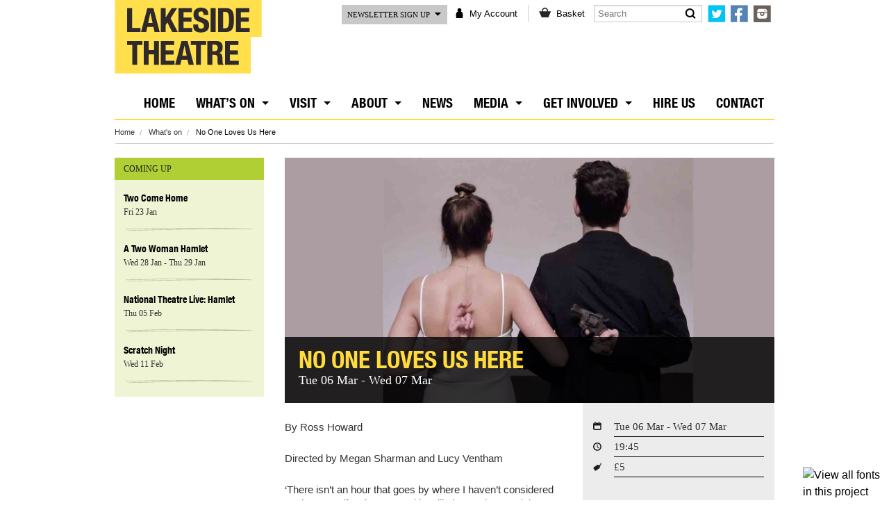

--- FILE ---
content_type: text/html; charset=UTF-8
request_url: https://lakesidetheatre.org.uk/events/no-one-loves-us-here/
body_size: 9577
content:

<!doctype html>
<html class="no-js" lang="en">
  <head>

    <meta charset="utf-8" />
    <meta name="viewport" content="width=device-width, initial-scale=1.0" />
    <link rel="stylesheet" href="https://lakesidetheatre.org.uk/lkth-wp/wp-content/themes/lakeside-theatre-2024/css/foundation.css" />
    <link href="https://lakesidetheatre.org.uk/lkth-wp/wp-content/themes/lakeside-theatre-2024/css/style.css?ver=20240511" rel="stylesheet" type="text/css">

	<title>No One Loves Us Here | Lakeside Theatre</title>
	<link rel="profile" href="http://gmpg.org/xfn/11">
	<link rel="pingback" href="https://lakesidetheatre.org.uk/lkth-wp/xmlrpc.php">
    <script src="https://lakesidetheatre.org.uk/lkth-wp/wp-content/themes/lakeside-theatre-2024/js/vendor/modernizr.js"></script>
    <style type="text/css">
    .hb_image {
    	position: absolute;
    	top: 0;
    	bottom: 0;
    	left: 0;
    	right: 0;
    	background-position: center;
    	background-size: cover;
    }

    .hb_blocklink {
    	position: absolute;
    	top: 0;
    	left: 0;
    	bottom: 0;
    	right: 0;
    	display: block;
    	text-indent: -9999px;
    }

    .hb_content .hb_content_extended {
        max-height: 0;
        overflow: hidden;
        margin: 0;
        opacity:0;
        -webkit-transition:  500ms ease;
        -moz-transition:  500ms ease;
        -o-transition:  500ms ease;
        -ms-transition:  500ms ease;
        transition:  500ms ease;
    }

    .home_box:hover .hb_content_extended {
        max-height:280px;
        opacity:1;
    }
    </style>
    
    <script type="text/javascript" src="https://fast.fonts.net/jsapi/be9942b1-f62b-4007-afd4-8f65ea5ea882.js"></script>
    
    <script type=”text/javascript” src=”http://system.spektrix.com/lakesidetheatre/website/scripts/resizeiframe.js”></script> 

	<meta name='robots' content='max-image-preview:large' />
	<style>img:is([sizes="auto" i], [sizes^="auto," i]) { contain-intrinsic-size: 3000px 1500px }</style>
	<link rel='dns-prefetch' href='//cdn.jsdelivr.net' />
<link rel="alternate" type="application/rss+xml" title="Lakeside Theatre &raquo; Feed" href="https://lakesidetheatre.org.uk/feed/" />
<link rel="alternate" type="application/rss+xml" title="Lakeside Theatre &raquo; Comments Feed" href="https://lakesidetheatre.org.uk/comments/feed/" />
<script type="text/javascript">
/* <![CDATA[ */
window._wpemojiSettings = {"baseUrl":"https:\/\/s.w.org\/images\/core\/emoji\/15.0.3\/72x72\/","ext":".png","svgUrl":"https:\/\/s.w.org\/images\/core\/emoji\/15.0.3\/svg\/","svgExt":".svg","source":{"concatemoji":"https:\/\/lakesidetheatre.org.uk\/lkth-wp\/wp-includes\/js\/wp-emoji-release.min.js?ver=6.7.4"}};
/*! This file is auto-generated */
!function(i,n){var o,s,e;function c(e){try{var t={supportTests:e,timestamp:(new Date).valueOf()};sessionStorage.setItem(o,JSON.stringify(t))}catch(e){}}function p(e,t,n){e.clearRect(0,0,e.canvas.width,e.canvas.height),e.fillText(t,0,0);var t=new Uint32Array(e.getImageData(0,0,e.canvas.width,e.canvas.height).data),r=(e.clearRect(0,0,e.canvas.width,e.canvas.height),e.fillText(n,0,0),new Uint32Array(e.getImageData(0,0,e.canvas.width,e.canvas.height).data));return t.every(function(e,t){return e===r[t]})}function u(e,t,n){switch(t){case"flag":return n(e,"\ud83c\udff3\ufe0f\u200d\u26a7\ufe0f","\ud83c\udff3\ufe0f\u200b\u26a7\ufe0f")?!1:!n(e,"\ud83c\uddfa\ud83c\uddf3","\ud83c\uddfa\u200b\ud83c\uddf3")&&!n(e,"\ud83c\udff4\udb40\udc67\udb40\udc62\udb40\udc65\udb40\udc6e\udb40\udc67\udb40\udc7f","\ud83c\udff4\u200b\udb40\udc67\u200b\udb40\udc62\u200b\udb40\udc65\u200b\udb40\udc6e\u200b\udb40\udc67\u200b\udb40\udc7f");case"emoji":return!n(e,"\ud83d\udc26\u200d\u2b1b","\ud83d\udc26\u200b\u2b1b")}return!1}function f(e,t,n){var r="undefined"!=typeof WorkerGlobalScope&&self instanceof WorkerGlobalScope?new OffscreenCanvas(300,150):i.createElement("canvas"),a=r.getContext("2d",{willReadFrequently:!0}),o=(a.textBaseline="top",a.font="600 32px Arial",{});return e.forEach(function(e){o[e]=t(a,e,n)}),o}function t(e){var t=i.createElement("script");t.src=e,t.defer=!0,i.head.appendChild(t)}"undefined"!=typeof Promise&&(o="wpEmojiSettingsSupports",s=["flag","emoji"],n.supports={everything:!0,everythingExceptFlag:!0},e=new Promise(function(e){i.addEventListener("DOMContentLoaded",e,{once:!0})}),new Promise(function(t){var n=function(){try{var e=JSON.parse(sessionStorage.getItem(o));if("object"==typeof e&&"number"==typeof e.timestamp&&(new Date).valueOf()<e.timestamp+604800&&"object"==typeof e.supportTests)return e.supportTests}catch(e){}return null}();if(!n){if("undefined"!=typeof Worker&&"undefined"!=typeof OffscreenCanvas&&"undefined"!=typeof URL&&URL.createObjectURL&&"undefined"!=typeof Blob)try{var e="postMessage("+f.toString()+"("+[JSON.stringify(s),u.toString(),p.toString()].join(",")+"));",r=new Blob([e],{type:"text/javascript"}),a=new Worker(URL.createObjectURL(r),{name:"wpTestEmojiSupports"});return void(a.onmessage=function(e){c(n=e.data),a.terminate(),t(n)})}catch(e){}c(n=f(s,u,p))}t(n)}).then(function(e){for(var t in e)n.supports[t]=e[t],n.supports.everything=n.supports.everything&&n.supports[t],"flag"!==t&&(n.supports.everythingExceptFlag=n.supports.everythingExceptFlag&&n.supports[t]);n.supports.everythingExceptFlag=n.supports.everythingExceptFlag&&!n.supports.flag,n.DOMReady=!1,n.readyCallback=function(){n.DOMReady=!0}}).then(function(){return e}).then(function(){var e;n.supports.everything||(n.readyCallback(),(e=n.source||{}).concatemoji?t(e.concatemoji):e.wpemoji&&e.twemoji&&(t(e.twemoji),t(e.wpemoji)))}))}((window,document),window._wpemojiSettings);
/* ]]> */
</script>
<link rel='stylesheet' id='sdm-styles-css' href='https://lakesidetheatre.org.uk/lkth-wp/wp-content/plugins/simple-download-monitor/css/sdm_wp_styles.css?ver=6.7.4' type='text/css' media='all' />
<style id='wp-emoji-styles-inline-css' type='text/css'>

	img.wp-smiley, img.emoji {
		display: inline !important;
		border: none !important;
		box-shadow: none !important;
		height: 1em !important;
		width: 1em !important;
		margin: 0 0.07em !important;
		vertical-align: -0.1em !important;
		background: none !important;
		padding: 0 !important;
	}
</style>
<link rel='stylesheet' id='wp-block-library-css' href='https://lakesidetheatre.org.uk/lkth-wp/wp-includes/css/dist/block-library/style.min.css?ver=6.7.4' type='text/css' media='all' />
<style id='classic-theme-styles-inline-css' type='text/css'>
/*! This file is auto-generated */
.wp-block-button__link{color:#fff;background-color:#32373c;border-radius:9999px;box-shadow:none;text-decoration:none;padding:calc(.667em + 2px) calc(1.333em + 2px);font-size:1.125em}.wp-block-file__button{background:#32373c;color:#fff;text-decoration:none}
</style>
<style id='global-styles-inline-css' type='text/css'>
:root{--wp--preset--aspect-ratio--square: 1;--wp--preset--aspect-ratio--4-3: 4/3;--wp--preset--aspect-ratio--3-4: 3/4;--wp--preset--aspect-ratio--3-2: 3/2;--wp--preset--aspect-ratio--2-3: 2/3;--wp--preset--aspect-ratio--16-9: 16/9;--wp--preset--aspect-ratio--9-16: 9/16;--wp--preset--color--black: #000000;--wp--preset--color--cyan-bluish-gray: #abb8c3;--wp--preset--color--white: #ffffff;--wp--preset--color--pale-pink: #f78da7;--wp--preset--color--vivid-red: #cf2e2e;--wp--preset--color--luminous-vivid-orange: #ff6900;--wp--preset--color--luminous-vivid-amber: #fcb900;--wp--preset--color--light-green-cyan: #7bdcb5;--wp--preset--color--vivid-green-cyan: #00d084;--wp--preset--color--pale-cyan-blue: #8ed1fc;--wp--preset--color--vivid-cyan-blue: #0693e3;--wp--preset--color--vivid-purple: #9b51e0;--wp--preset--gradient--vivid-cyan-blue-to-vivid-purple: linear-gradient(135deg,rgba(6,147,227,1) 0%,rgb(155,81,224) 100%);--wp--preset--gradient--light-green-cyan-to-vivid-green-cyan: linear-gradient(135deg,rgb(122,220,180) 0%,rgb(0,208,130) 100%);--wp--preset--gradient--luminous-vivid-amber-to-luminous-vivid-orange: linear-gradient(135deg,rgba(252,185,0,1) 0%,rgba(255,105,0,1) 100%);--wp--preset--gradient--luminous-vivid-orange-to-vivid-red: linear-gradient(135deg,rgba(255,105,0,1) 0%,rgb(207,46,46) 100%);--wp--preset--gradient--very-light-gray-to-cyan-bluish-gray: linear-gradient(135deg,rgb(238,238,238) 0%,rgb(169,184,195) 100%);--wp--preset--gradient--cool-to-warm-spectrum: linear-gradient(135deg,rgb(74,234,220) 0%,rgb(151,120,209) 20%,rgb(207,42,186) 40%,rgb(238,44,130) 60%,rgb(251,105,98) 80%,rgb(254,248,76) 100%);--wp--preset--gradient--blush-light-purple: linear-gradient(135deg,rgb(255,206,236) 0%,rgb(152,150,240) 100%);--wp--preset--gradient--blush-bordeaux: linear-gradient(135deg,rgb(254,205,165) 0%,rgb(254,45,45) 50%,rgb(107,0,62) 100%);--wp--preset--gradient--luminous-dusk: linear-gradient(135deg,rgb(255,203,112) 0%,rgb(199,81,192) 50%,rgb(65,88,208) 100%);--wp--preset--gradient--pale-ocean: linear-gradient(135deg,rgb(255,245,203) 0%,rgb(182,227,212) 50%,rgb(51,167,181) 100%);--wp--preset--gradient--electric-grass: linear-gradient(135deg,rgb(202,248,128) 0%,rgb(113,206,126) 100%);--wp--preset--gradient--midnight: linear-gradient(135deg,rgb(2,3,129) 0%,rgb(40,116,252) 100%);--wp--preset--font-size--small: 13px;--wp--preset--font-size--medium: 20px;--wp--preset--font-size--large: 36px;--wp--preset--font-size--x-large: 42px;--wp--preset--spacing--20: 0.44rem;--wp--preset--spacing--30: 0.67rem;--wp--preset--spacing--40: 1rem;--wp--preset--spacing--50: 1.5rem;--wp--preset--spacing--60: 2.25rem;--wp--preset--spacing--70: 3.38rem;--wp--preset--spacing--80: 5.06rem;--wp--preset--shadow--natural: 6px 6px 9px rgba(0, 0, 0, 0.2);--wp--preset--shadow--deep: 12px 12px 50px rgba(0, 0, 0, 0.4);--wp--preset--shadow--sharp: 6px 6px 0px rgba(0, 0, 0, 0.2);--wp--preset--shadow--outlined: 6px 6px 0px -3px rgba(255, 255, 255, 1), 6px 6px rgba(0, 0, 0, 1);--wp--preset--shadow--crisp: 6px 6px 0px rgba(0, 0, 0, 1);}:where(.is-layout-flex){gap: 0.5em;}:where(.is-layout-grid){gap: 0.5em;}body .is-layout-flex{display: flex;}.is-layout-flex{flex-wrap: wrap;align-items: center;}.is-layout-flex > :is(*, div){margin: 0;}body .is-layout-grid{display: grid;}.is-layout-grid > :is(*, div){margin: 0;}:where(.wp-block-columns.is-layout-flex){gap: 2em;}:where(.wp-block-columns.is-layout-grid){gap: 2em;}:where(.wp-block-post-template.is-layout-flex){gap: 1.25em;}:where(.wp-block-post-template.is-layout-grid){gap: 1.25em;}.has-black-color{color: var(--wp--preset--color--black) !important;}.has-cyan-bluish-gray-color{color: var(--wp--preset--color--cyan-bluish-gray) !important;}.has-white-color{color: var(--wp--preset--color--white) !important;}.has-pale-pink-color{color: var(--wp--preset--color--pale-pink) !important;}.has-vivid-red-color{color: var(--wp--preset--color--vivid-red) !important;}.has-luminous-vivid-orange-color{color: var(--wp--preset--color--luminous-vivid-orange) !important;}.has-luminous-vivid-amber-color{color: var(--wp--preset--color--luminous-vivid-amber) !important;}.has-light-green-cyan-color{color: var(--wp--preset--color--light-green-cyan) !important;}.has-vivid-green-cyan-color{color: var(--wp--preset--color--vivid-green-cyan) !important;}.has-pale-cyan-blue-color{color: var(--wp--preset--color--pale-cyan-blue) !important;}.has-vivid-cyan-blue-color{color: var(--wp--preset--color--vivid-cyan-blue) !important;}.has-vivid-purple-color{color: var(--wp--preset--color--vivid-purple) !important;}.has-black-background-color{background-color: var(--wp--preset--color--black) !important;}.has-cyan-bluish-gray-background-color{background-color: var(--wp--preset--color--cyan-bluish-gray) !important;}.has-white-background-color{background-color: var(--wp--preset--color--white) !important;}.has-pale-pink-background-color{background-color: var(--wp--preset--color--pale-pink) !important;}.has-vivid-red-background-color{background-color: var(--wp--preset--color--vivid-red) !important;}.has-luminous-vivid-orange-background-color{background-color: var(--wp--preset--color--luminous-vivid-orange) !important;}.has-luminous-vivid-amber-background-color{background-color: var(--wp--preset--color--luminous-vivid-amber) !important;}.has-light-green-cyan-background-color{background-color: var(--wp--preset--color--light-green-cyan) !important;}.has-vivid-green-cyan-background-color{background-color: var(--wp--preset--color--vivid-green-cyan) !important;}.has-pale-cyan-blue-background-color{background-color: var(--wp--preset--color--pale-cyan-blue) !important;}.has-vivid-cyan-blue-background-color{background-color: var(--wp--preset--color--vivid-cyan-blue) !important;}.has-vivid-purple-background-color{background-color: var(--wp--preset--color--vivid-purple) !important;}.has-black-border-color{border-color: var(--wp--preset--color--black) !important;}.has-cyan-bluish-gray-border-color{border-color: var(--wp--preset--color--cyan-bluish-gray) !important;}.has-white-border-color{border-color: var(--wp--preset--color--white) !important;}.has-pale-pink-border-color{border-color: var(--wp--preset--color--pale-pink) !important;}.has-vivid-red-border-color{border-color: var(--wp--preset--color--vivid-red) !important;}.has-luminous-vivid-orange-border-color{border-color: var(--wp--preset--color--luminous-vivid-orange) !important;}.has-luminous-vivid-amber-border-color{border-color: var(--wp--preset--color--luminous-vivid-amber) !important;}.has-light-green-cyan-border-color{border-color: var(--wp--preset--color--light-green-cyan) !important;}.has-vivid-green-cyan-border-color{border-color: var(--wp--preset--color--vivid-green-cyan) !important;}.has-pale-cyan-blue-border-color{border-color: var(--wp--preset--color--pale-cyan-blue) !important;}.has-vivid-cyan-blue-border-color{border-color: var(--wp--preset--color--vivid-cyan-blue) !important;}.has-vivid-purple-border-color{border-color: var(--wp--preset--color--vivid-purple) !important;}.has-vivid-cyan-blue-to-vivid-purple-gradient-background{background: var(--wp--preset--gradient--vivid-cyan-blue-to-vivid-purple) !important;}.has-light-green-cyan-to-vivid-green-cyan-gradient-background{background: var(--wp--preset--gradient--light-green-cyan-to-vivid-green-cyan) !important;}.has-luminous-vivid-amber-to-luminous-vivid-orange-gradient-background{background: var(--wp--preset--gradient--luminous-vivid-amber-to-luminous-vivid-orange) !important;}.has-luminous-vivid-orange-to-vivid-red-gradient-background{background: var(--wp--preset--gradient--luminous-vivid-orange-to-vivid-red) !important;}.has-very-light-gray-to-cyan-bluish-gray-gradient-background{background: var(--wp--preset--gradient--very-light-gray-to-cyan-bluish-gray) !important;}.has-cool-to-warm-spectrum-gradient-background{background: var(--wp--preset--gradient--cool-to-warm-spectrum) !important;}.has-blush-light-purple-gradient-background{background: var(--wp--preset--gradient--blush-light-purple) !important;}.has-blush-bordeaux-gradient-background{background: var(--wp--preset--gradient--blush-bordeaux) !important;}.has-luminous-dusk-gradient-background{background: var(--wp--preset--gradient--luminous-dusk) !important;}.has-pale-ocean-gradient-background{background: var(--wp--preset--gradient--pale-ocean) !important;}.has-electric-grass-gradient-background{background: var(--wp--preset--gradient--electric-grass) !important;}.has-midnight-gradient-background{background: var(--wp--preset--gradient--midnight) !important;}.has-small-font-size{font-size: var(--wp--preset--font-size--small) !important;}.has-medium-font-size{font-size: var(--wp--preset--font-size--medium) !important;}.has-large-font-size{font-size: var(--wp--preset--font-size--large) !important;}.has-x-large-font-size{font-size: var(--wp--preset--font-size--x-large) !important;}
:where(.wp-block-post-template.is-layout-flex){gap: 1.25em;}:where(.wp-block-post-template.is-layout-grid){gap: 1.25em;}
:where(.wp-block-columns.is-layout-flex){gap: 2em;}:where(.wp-block-columns.is-layout-grid){gap: 2em;}
:root :where(.wp-block-pullquote){font-size: 1.5em;line-height: 1.6;}
</style>
<link rel='stylesheet' id='plyr-css-css' href='https://lakesidetheatre.org.uk/lkth-wp/wp-content/plugins/easy-video-player/lib/plyr.css?ver=6.7.4' type='text/css' media='all' />
<link rel='stylesheet' id='lakeside-theatre-style-css' href='https://lakesidetheatre.org.uk/lkth-wp/wp-content/themes/lakeside-theatre-2024/style.css?ver=202405011' type='text/css' media='all' />
<script type="text/javascript" id="plyr-js-js-extra">
/* <![CDATA[ */
var easy_video_player = {"plyr_iconUrl":"https:\/\/lakesidetheatre.org.uk\/lkth-wp\/wp-content\/plugins\/easy-video-player\/lib\/plyr.svg","plyr_blankVideo":"https:\/\/lakesidetheatre.org.uk\/lkth-wp\/wp-content\/plugins\/easy-video-player\/lib\/blank.mp4"};
/* ]]> */
</script>
<script type="text/javascript" src="https://lakesidetheatre.org.uk/lkth-wp/wp-content/plugins/easy-video-player/lib/plyr.js?ver=6.7.4" id="plyr-js-js"></script>
<script type="text/javascript" src="https://lakesidetheatre.org.uk/lkth-wp/wp-includes/js/jquery/jquery.min.js?ver=3.7.1" id="jquery-core-js"></script>
<script type="text/javascript" src="https://lakesidetheatre.org.uk/lkth-wp/wp-includes/js/jquery/jquery-migrate.min.js?ver=3.4.1" id="jquery-migrate-js"></script>
<script type="text/javascript" id="sdm-scripts-js-extra">
/* <![CDATA[ */
var sdm_ajax_script = {"ajaxurl":"https:\/\/lakesidetheatre.org.uk\/lkth-wp\/wp-admin\/admin-ajax.php"};
/* ]]> */
</script>
<script type="text/javascript" src="https://lakesidetheatre.org.uk/lkth-wp/wp-content/plugins/simple-download-monitor/js/sdm_wp_scripts.js?ver=6.7.4" id="sdm-scripts-js"></script>
<link rel="https://api.w.org/" href="https://lakesidetheatre.org.uk/wp-json/" /><link rel="EditURI" type="application/rsd+xml" title="RSD" href="https://lakesidetheatre.org.uk/lkth-wp/xmlrpc.php?rsd" />
<meta name="generator" content="WordPress 6.7.4" />
<link rel="canonical" href="https://lakesidetheatre.org.uk/events/no-one-loves-us-here/" />
<link rel='shortlink' href='https://lakesidetheatre.org.uk/?p=4825' />
<link rel="alternate" title="oEmbed (JSON)" type="application/json+oembed" href="https://lakesidetheatre.org.uk/wp-json/oembed/1.0/embed?url=https%3A%2F%2Flakesidetheatre.org.uk%2Fevents%2Fno-one-loves-us-here%2F" />
<link rel="alternate" title="oEmbed (XML)" type="text/xml+oembed" href="https://lakesidetheatre.org.uk/wp-json/oembed/1.0/embed?url=https%3A%2F%2Flakesidetheatre.org.uk%2Fevents%2Fno-one-loves-us-here%2F&#038;format=xml" />
<link rel="apple-touch-icon" sizes="180x180" href="/lkth-wp/wp-content/uploads/fbrfg/apple-touch-icon.png">
<link rel="icon" type="image/png" sizes="32x32" href="/lkth-wp/wp-content/uploads/fbrfg/favicon-32x32.png">
<link rel="icon" type="image/png" sizes="16x16" href="/lkth-wp/wp-content/uploads/fbrfg/favicon-16x16.png">
<link rel="manifest" href="/lkth-wp/wp-content/uploads/fbrfg/site.webmanifest">
<link rel="shortcut icon" href="/lkth-wp/wp-content/uploads/fbrfg/favicon.ico">
<meta name="msapplication-TileColor" content="#da532c">
<meta name="msapplication-config" content="/lkth-wp/wp-content/uploads/fbrfg/browserconfig.xml">
<meta name="theme-color" content="#ffffff">    <!-- Google tag (gtag.js) --> <script async src=https://www.googletagmanager.com/gtag/js?id=G-QMWGZDJLTT></script> <script> window.dataLayer = window.dataLayer || []; function gtag(){dataLayer.push(arguments);} gtag('js', new Date()); gtag('config', 'G-QMWGZDJLTT'); </script>

  </head>
  	
  
  <body class="events-template-default single single-events postid-4825 group-blog">
    
    <header>
    	<div class="row small_account_nav">
        	<div class="medium-12 columns">
            	<ul class="inline-list">    
                    <li><a href="https://lakesidetheatre.org.uk/my-account/">My Account</a></li>
                    <li><a href="https://lakesidetheatre.org.uk/basket/">Basket</a></li>
                    <li><a href="#" id="small_search_btn">Search</a></li>
                </ul>
                <input type="text" placeholder="Search" class="search_small" style="display:none">
            </div>
        </div><!--Closing row-->
        <div class="row">
            <div class="medium-4 columns">
            	<div class="logo"><a href="/"><img src="https://lakesidetheatre.org.uk/lkth-wp/wp-content/themes/lakeside-theatre-2024/img/lakeside_theatre_logo.png" alt=""/></a></div>
                
                <div class="newsletter newsletter_small">
                    <button data-dropdown="drop_news_small" aria-controls="drop_news_small" aria-expanded="false">Newsletter sign up</button>
                
                    <div id="drop_news_small" data-dropdown-content class="f-dropdown large content" aria-hidden="true" tabindex="-1">
                    
                        <form action="https://system.spektrix.com/lakesidetheatre/website/secure/signup.aspx" class="newsletter-signup cf"  method="POST">
                            <input  type="hidden" 
                                    name="ReturnUrl" 
                                    value="https://lakesidetheatre.org.uk/lkth-wp/sign-up/" />
                            <ul class="inline-list">
                                <li>
                                      <input type="text" name="FirstName" placeholder="Enter first name">
                                </li>
                                <li>
                                      <input type="text" name="LastName" placeholder="Enter last name">
                                </li>
                                <li>
                                      <input type="text" name="Email" placeholder="Enter email address">
                                </li>
                                <li class="right">
                                    <input type="submit" class="button postfix" value="ADD ME" />
                                </li>    
                            </ul>    
                        </form>
                    </div><!--Closing drop news-->
                </div><!--Closing newsletter small-->
                
           	</div>
            
            <div class="medium-8 columns header_top">
            	<div class="row collapse">
                	<div class="medium-3 columns newsletter">
                    	<button data-dropdown="drop_news" aria-controls="drop_news" aria-expanded="false">Newsletter sign up</button>
                    
                    	<div id="drop_news" data-dropdown-content class="f-dropdown large content" aria-hidden="true" tabindex="-1">
                        
                            <form action="https://system.spektrix.com/lakesidetheatre/website/secure/signup.aspx" class="newsletter-signup cf"  method="POST">
                            	<input type="hidden" name="ReturnUrl" value="https://lakesidetheatre.org.uk/sign-up/" />
                                <ul class="inline-list">
                                	<li>
                                          <input type="text" name="FirstName" placeholder="Enter first name">
									</li>
                                    <li>
                                          <input type="text" name="LastName" placeholder="Enter last name">
									</li>
                                    <li>
                                          <input type="text" name="Email" placeholder="Enter email address">
									</li>
                                    <li>
                                        <input type="submit" class="button postfix" value="ADD ME" />
                                	</li>    
                           		</ul>    
                            </form>
                        </div><!--Closing drop news-->
                    </div><!--Closing newsletter-->
                    
                	<div class="large-4 medium-5 columns">
                        <ul class="account_nav inline-list">
                            <li><a href="https://lakesidetheatre.org.uk/my-account/">My Account</a></li>
                            <li><a href="https://lakesidetheatre.org.uk/basket/">Basket</a></li>
                        </ul>
                    </div> 
                    <div class="large-3 medium-4 columns search">
                	<form action="https://lakesidetheatre.org.uk/" class="search-form" id="searchform" method="get" role="search">
						<input type="text" name="s" value="" placeholder="Search" />
					</form>

                    </div>
                    <div class="large-2 medium-12 columns social_links">
                            <a href="https://twitter.com/LakesideTheatre" class="top_social_icon twitter"></a>
                            <a href="http://www.facebook.com/LakesideTheatre" class="top_social_icon fb"></a>
                            <a href="http://instagram.com/lakesidetheatre" class="top_social_icon instagram"></a>
                    </div>
                </div>
            </div>
        </div><!--Closing row-->
        
        <div class="row">
            <div class="medium-12 columns">
            
                <nav class="top-bar" data-topbar role="navigation">
                    <ul class="title-area">
                        <li class="name"></li>
                        <!-- Remove the class "menu-icon" to get rid of menu icon. Take out "Menu" to just have icon alone -->
                        <li class="toggle-topbar menu-icon"><a href="#"><span>Menu</span></a></li>
                    </ul>
                
                    <section class="top-bar-section">
                    <!-- Right Nav Section -->
                        
                        <ul id="menu-main-menu" class="right" data-responsive-menu="accordion medium-dropdown" data-close-on-click-inside="false"><li id="menu-item-20" class="menu-item menu-item-type-custom menu-item-object-custom menu-item-home"><a href="http://lakesidetheatre.org.uk/">Home</a></li>
<li id="menu-item-34" class="whats-on menu-item menu-item-type-custom menu-item-object-custom menu-item-has-children has-dropdown"><a href="http://lakesidetheatre.org.uk/whats-on/">What&#8217;s on</a>
<ul class='dropdown'>
	<li id="menu-item-77" class="menu-item menu-item-type-post_type menu-item-object-page"><a href="https://lakesidetheatre.org.uk/whats-on/listings/">Listings</a></li>
	<li id="menu-item-78" class="menu-item menu-item-type-post_type menu-item-object-page"><a href="https://lakesidetheatre.org.uk/whats-on/show-archive/">Show Archive</a></li>
</ul>
</li>
<li id="menu-item-87" class="menu-item menu-item-type-post_type menu-item-object-page menu-item-has-children has-dropdown"><a href="https://lakesidetheatre.org.uk/about/visiting/">Visit</a>
<ul class='dropdown'>
	<li id="menu-item-7840" class="menu-item menu-item-type-post_type menu-item-object-page"><a href="https://lakesidetheatre.org.uk/about/visiting/">Your Visit</a></li>
	<li id="menu-item-7452" class="menu-item menu-item-type-post_type menu-item-object-page"><a href="https://lakesidetheatre.org.uk/about/access/">ACCESS</a></li>
</ul>
</li>
<li id="menu-item-2609" class="menu-item menu-item-type-custom menu-item-object-custom menu-item-has-children has-dropdown"><a href="https://lakesidetheatre.org.uk/about-us/">About</a>
<ul class='dropdown'>
	<li id="menu-item-6321" class="menu-item menu-item-type-post_type menu-item-object-page"><a href="https://lakesidetheatre.org.uk/about-us/">About Us</a></li>
	<li id="menu-item-252" class="menu-item menu-item-type-post_type menu-item-object-page"><a href="https://lakesidetheatre.org.uk/about/university-of-essex/">University of Essex</a></li>
</ul>
</li>
<li id="menu-item-24" class="nav-news menu-item menu-item-type-post_type menu-item-object-page current_page_parent"><a href="https://lakesidetheatre.org.uk/news/">News</a></li>
<li id="menu-item-6382" class="menu-item menu-item-type-post_type menu-item-object-page menu-item-has-children has-dropdown"><a href="https://lakesidetheatre.org.uk/media/">Media</a>
<ul class='dropdown'>
	<li id="menu-item-6358" class="menu-item menu-item-type-post_type menu-item-object-page"><a href="https://lakesidetheatre.org.uk/gallery/">Photos</a></li>
	<li id="menu-item-6386" class="menu-item menu-item-type-post_type menu-item-object-page"><a href="https://lakesidetheatre.org.uk/videos/">Videos</a></li>
</ul>
</li>
<li id="menu-item-2608" class="menu-item menu-item-type-custom menu-item-object-custom menu-item-has-children has-dropdown"><a href="#">Get Involved</a>
<ul class='dropdown'>
	<li id="menu-item-7283" class="menu-item menu-item-type-post_type menu-item-object-page"><a href="https://lakesidetheatre.org.uk/getinvolved/homegrown/">Homegrown</a></li>
	<li id="menu-item-5460" class="menu-item menu-item-type-post_type menu-item-object-page"><a href="https://lakesidetheatre.org.uk/getinvolved/studio-show-comissions/">Apply for Homegrown</a></li>
	<li id="menu-item-7742" class="menu-item menu-item-type-post_type menu-item-object-page"><a href="https://lakesidetheatre.org.uk/getinvolved/scratch-nights/">Scratch Nights</a></li>
	<li id="menu-item-3728" class="menu-item menu-item-type-post_type menu-item-object-page"><a href="https://lakesidetheatre.org.uk/getinvolved/membership/">BECOME A MEMBER</a></li>
</ul>
</li>
<li id="menu-item-6681" class="menu-item menu-item-type-post_type menu-item-object-page"><a href="https://lakesidetheatre.org.uk/about/private-hire/venue-hire-enquiries/">Hire Us</a></li>
<li id="menu-item-22" class="menu-item menu-item-type-post_type menu-item-object-page"><a href="https://lakesidetheatre.org.uk/contact/">Contact</a></li>
</ul>                        

                    </section>
                </nav>
                
            </div>
        </div><!--Closing row-->
    </header>

    


	    
	<div class="row">
    	<div class="medium-12 columns">
        	<ul class="breadcrumbs">
	            <li>
	              <a href="https://lakesidetheatre.org.uk">Home</a>
	            </li>
				<li>
					<a href="https://lakesidetheatre.org.uk/whats-on/">What's on</a>
				</li>
								<li>
					No One Loves Us Here				</li>
	          </ul>
		</div>
	</div><!--Closing row-->


					
			    <div class="row">
			    	<div class="medium-3 columns sidecol">
			            <div class="side_coming_up">
                            <h4>Coming up</h4>
                            <ul>
                            	

                	<li>
                        <a href="https://lakesidetheatre.org.uk/events/two-come-home-26/">Two Come Home</a>
                        <span>
							Fri 23 Jan 
                                                  	</span>
                    </li>

                    	

                	<li>
                        <a href="https://lakesidetheatre.org.uk/events/a-two-woman-hamlet-26/">A Two Woman Hamlet</a>
                        <span>
							Wed 28 Jan 
                            - Thu 29 Jan                      	</span>
                    </li>

                    	

                	<li>
                        <a href="https://lakesidetheatre.org.uk/events/national-theatre-live-hamlet/">National Theatre Live: Hamlet</a>
                        <span>
							Thu 05 Feb 
                                                  	</span>
                    </li>

                    	

                	<li>
                        <a href="https://lakesidetheatre.org.uk/events/scratch-night-feb-26/">Scratch Night</a>
                        <span>
							Wed 11 Feb 
                                                  	</span>
                    </li>

                                    </ul>
            </div><!--Closing side coming up-->
		</div>
			        
        <div class="medium-9 columns">
        	<div class="event_page_img">
            					  <img width="1500" height="750" src="https://lakesidetheatre.org.uk/lkth-wp/wp-content/uploads/2017/12/no-one-loves-us-here-WEB.jpg" class="attachment-full size-full wp-post-image" alt="" decoding="async" fetchpriority="high" srcset="https://lakesidetheatre.org.uk/lkth-wp/wp-content/uploads/2017/12/no-one-loves-us-here-WEB.jpg 1500w, https://lakesidetheatre.org.uk/lkth-wp/wp-content/uploads/2017/12/no-one-loves-us-here-WEB-300x150.jpg 300w, https://lakesidetheatre.org.uk/lkth-wp/wp-content/uploads/2017/12/no-one-loves-us-here-WEB-1024x512.jpg 1024w, https://lakesidetheatre.org.uk/lkth-wp/wp-content/uploads/2017/12/no-one-loves-us-here-WEB-600x300.jpg 600w" sizes="(max-width: 1500px) 100vw, 1500px" />                                <div class="hb_content">
                    <h2>No One Loves Us Here</h2>
                    <h3>							Tue 06 Mar 
					- Wed 07 Mar                   	</h3>
                </div><!--Closing hb content-->
            </div><!--Closing event page img-->
            
            <div class="row event_page_info">       
            	<div class="medium-7 columns">
                	<p style="text-align: left;" align="center">By Ross Howard</p>
<p style="text-align: left;" align="center">Directed by Megan Sharman and Lucy Ventham</p>
<p style="text-align: left;" align="center">‘There isn’t an hour that goes by where I haven’t considered getting myself a shotgun, waiting till she’s asleep and then just unloading in her face’</p>
<p style="text-align: left;" align="center">When 19 year old Washington enters the lives of Mr and Mrs Beaumont, their idyllic world slowly begins to unfurl, exposing the dark secrets that lie beneath their once flawless exterior.</p>
<p style="text-align: left;" align="center">A dark comedy exploring the themes of lust, obsession, misplaced youth and the crumbling white collar class.</p>
				</div>
                
                <div class="medium-5 columns">
                	<div class="event_page_details">
                    	<ul>
                        	<li class="event_dets_date">
                                <span>
														Tue 06 Mar 
					- Wed 07 Mar                                </span>
                    		</li>
                            <li class="event_dets_time"><span>19:45</span></li>
                            <li class="event_dets_price"><span>£5</span></li>
                                                    </ul>
                        

                                                        <a href="https://lakesidetheatre.org.uk/whats-on/event-booking/?eventID=NoOneLovesUs&eventTitle=No One Loves Us Here&referrer=https://lakesidetheatre.org.uk/events/no-one-loves-us-here/" class="book-now button book_btn right">Book&nbsp;Now</a>
                                

                                                
                        <div class="clearfix"></div>
                    </div><!--CLosing event page details-->
                    
                    <div class="event_page_share">
            	       				<div class="share-btns cf">
					<a href="https://twitter.com/share" class="twitter-share-button" data-url="https://lakesidetheatre.org.uk/events/no-one-loves-us-here/" data-via="LakesideTheatre">Tweet</a>
<script>!function(d,s,id){var js,fjs=d.getElementsByTagName(s)[0];if(!d.getElementById(id)){js=d.createElement(s);js.id=id;js.src="//platform.twitter.com/widgets.js";fjs.parentNode.insertBefore(js,fjs);}}(document,"script","twitter-wjs");</script>
    
    				<div class="fb-like" data-href="https://lakesidetheatre.org.uk/events/no-one-loves-us-here/" data-send="false" data-layout="button_count" data-width="450" data-show-faces="true"></div>
    
				</div>

<div id="fb-root"></div>
<script>(function(d, s, id) {
  var js, fjs = d.getElementsByTagName(s)[0];
  if (d.getElementById(id)) return;
  js = d.createElement(s); js.id = id;
  js.src = "//connect.facebook.net/en_US/all.js#xfbml=1";
  fjs.parentNode.insertBefore(js, fjs);
}(document, 'script', 'facebook-jssdk'));</script>

                    </div><!--Closing event share-->
                </div>
            </div><!--Closing row-->
                      
            <div class="row event_page_nav">
            	<div class="small-6 columns text-left">
					<a href="https://lakesidetheatre.org.uk/events/malaysian-society-show-2018/" rel="prev" title="Malaysian Bruneian Night 2018">previous</a>               	</div>
                <div class="small-6 columns text-right">
					<a href="https://lakesidetheatre.org.uk/events/jane-eyre/" rel="next" title="Jane Eyre: An Autobiography">next</a>              	</div>

            </div><!--Closing row-->
            
            
            
            <div class="related_shows">
            
                
                                
                
            </div><!--Closing related shows-->

        </div>

    </div><!--Closing row-->
        



    <footer>

        <div class="row">
            <div class="footer_top">
                <!--<div class="medium-7 columns newsletter">
                </div>
                <div class="medium-4 columns">
                    <div class="social_links">
                        <a href="#" class="top_social_icon"></a>
                        <a href="#" class="top_social_icon"></a>
                    </div>
                </div>-->
                <div class="small-12 columns back_to_top">
                    <a href="#">Top</a>
                </div>
            </div>
            <!--Closing footer top-->
        </div>
        <!--Closing row-->

        <div class="row">
            <div class="footer_bottom">
                <div class="medium-2 columns"><img src="https://lakesidetheatre.org.uk/lkth-wp/wp-content/themes/lakeside-theatre-2024/img/icon_essexuni.png" alt="" /></div>
                <div class="medium-6 columns">&copy;
                    2026 Lakeside Theatre. All rights reserved. Terms &amp; conditions.</div>
                <div class="medium-4 columns text-right">Designed by graftcollective.com </div>
                <div class="clearfix"></div>
            </div>
            <!--Closing footer bottom-->
        </div>
        <!--Closing row-->

    </footer>


    <script src="https://lakesidetheatre.org.uk/lkth-wp/wp-content/themes/lakeside-theatre-2024/js/vendor/jquery.js"></script>
    <script src="https://lakesidetheatre.org.uk/lkth-wp/wp-content/themes/lakeside-theatre-2024/js/foundation.min.js"></script>


    <script>
        $(document).foundation();

    </script>

    <script>
        $(document).ready(function(e) {
            $("#small_search_btn").click(function() {
                $(".search_small").toggle();
            });

            $('.filter .f-dropdown').on('click', 'li a', function(e) {
                e.preventDefault();
                $(this).parent().parent().find('.selected').removeClass('selected');
                $(this).addClass('selected');
                $(this).parent().parent().prev('button').text($(this).text()).click();
            });

            $('.delist li').each(function(elm) {
                var slug = $(this).find('a').attr('href').split('/');
                slug = slug[4];

                var selected = '';
                if (slug == cat) {
                    selected = ' class="selected" ';
                    $('.filter-cats').prev('button').text($(this).text());
                }
                $('.filter-cats').append('<li><a href="#"  ' + selected + ' data-url="&cat=' + slug + '">' + $(this).find('a').text() + '</a></li>');
            });

            var shows_url = 'https://lakesidetheatre.org.uk/whats-on-page/shows-by-month/?theme=lakeside-theatre-2024';

            $('.filter-results').on('click', function(e) {
                e.preventDefault();

                if ($('.filter-month li a.selected').length > 0) {
                    shows_url += $('.filter-month li a.selected').attr('data-url');
                }

                if ($('.filter-order li a.selected').length > 0) {
                    shows_url += $('.filter-order li a.selected').attr('data-url');
                }

                if ($('.filter-cats li a.selected').length > 0) {
                    shows_url += $('.filter-cats li a.selected').attr('data-url');
                }

                window.location.href = shows_url;

            });
        });

    </script>
        <script type="text/javascript" src="https://lakesidetheatre.org.uk/lkth-wp/wp-content/themes/lakeside-theatre-2024/js/navigation.js?ver=20120206" id="lakeside-theatre-navigation-js"></script>
<script type="text/javascript" src="https://lakesidetheatre.org.uk/lkth-wp/wp-content/themes/lakeside-theatre-2024/js/skip-link-focus-fix.js?ver=20130115" id="lakeside-theatre-skip-link-focus-fix-js"></script>
<script type="text/javascript" id="wp_slimstat-js-extra">
/* <![CDATA[ */
var SlimStatParams = {"transport":"ajax","ajaxurl_rest":"https:\/\/lakesidetheatre.org.uk\/wp-json\/slimstat\/v1\/hit","ajaxurl_ajax":"https:\/\/lakesidetheatre.org.uk\/lkth-wp\/wp-admin\/admin-ajax.php","ajaxurl_adblock":"https:\/\/lakesidetheatre.org.uk\/request\/293c23f71ec5dcb481ec1ec5fc854401\/","ajaxurl":"https:\/\/lakesidetheatre.org.uk\/lkth-wp\/wp-admin\/admin-ajax.php","baseurl":"\/","dnt":"noslimstat,ab-item","ci":"YTo0OntzOjEyOiJjb250ZW50X3R5cGUiO3M6MTA6ImNwdDpldmVudHMiO3M6ODoiY2F0ZWdvcnkiO3M6MjoiMzQiO3M6MTA6ImNvbnRlbnRfaWQiO2k6NDgyNTtzOjY6ImF1dGhvciI7czo1OiJBZG1pbiI7fQ--.f9295c3101c7985166cf470a07b8ff7f","wp_rest_nonce":"c73eb22681"};
/* ]]> */
</script>
<script defer type="text/javascript" src="https://cdn.jsdelivr.net/wp/wp-slimstat/tags/5.3.5/wp-slimstat.min.js" id="wp_slimstat-js"></script>
    </body>

    </html>


--- FILE ---
content_type: text/html; charset=UTF-8
request_url: https://lakesidetheatre.org.uk/lkth-wp/wp-admin/admin-ajax.php
body_size: 71
content:
986662.15450bd20d06c28e8167af6762504ce9

--- FILE ---
content_type: text/css
request_url: https://lakesidetheatre.org.uk/lkth-wp/wp-content/themes/lakeside-theatre-2024/style.css?ver=202405011
body_size: 741
content:
/*
Theme Name: Lakeside theatre 2024
Theme URI: http://underscores.me/
Author: John White
Author URI: http://underscores.me/
Description: Description
Version: 1.0-wpcom
License: GNU General Public License v2 or later
License URI: http://www.gnu.org/licenses/gpl-2.0.html
Text Domain: lakeside-theatre
Tags:

This theme, like WordPress, is licensed under the GPL.
Use it to make something cool, have fun, and share what you've learned with others.

 Lakeside theatre is based on Underscores http://underscores.me/, (C) 2012-2014 Automattic, Inc.

Resetting and rebuilding styles have been helped along thanks to the fine work of
Eric Meyer http://meyerweb.com/eric/tools/css/reset/index.html
along with Nicolas Gallagher and Jonathan Neal http://necolas.github.com/normalize.css/
and Blueprint http://www.blueprintcss.org/
*/

